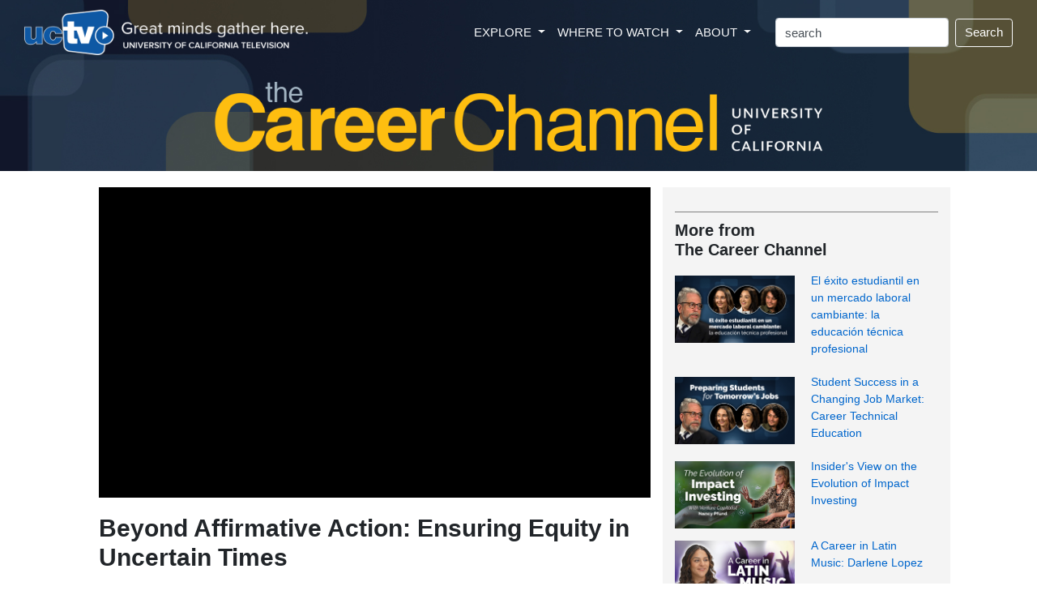

--- FILE ---
content_type: text/css
request_url: https://uctv.tv/careers/css/channel.css?i=v5
body_size: 2159
content:
<style type="text/css">

body {
    margin: 0;
	font-family: 'Lato', sans-serif;
}

h1, h2, h3, h4, h5, h6 {
font-family: 'Raleway', sans-serif;
}

a    /*  link color  */
{
 /*color: #0050d4;*/
 color: #0066cc;
 text-decoration: none;
 /* font-weight: bolder; */
}

a:hover    /*  link color  */
{
 /*color: #0050d4;*/
 color: DarkBlue;
 text-decoration: none;
 /* font-weight: bolder; */
}


#mainBody a {
color: #0066cc;
 text-decoration: none;
/* font-weight: bold; */
}


.mainLinkOuter /* sidebar links - color & font info  */
{
	display: table;
	/*font-size:14px;*/
	font-weight: lighter;
	text-align:left;
	/*border-bottom: 1px solid #cecece;*/
	width: 100%;
	padding-top: 6px;
	padding-bottom: 6px;
	padding-left: 10px;
	
}

.mainLinkOuter:hover   /*  sidebar links - hover color  */
{
	background-color:#ebebeb;
}

.mainLinkInner
{
	/*position: relative;*/
	width: 100%;
	display: table-cell;
	vertical-align: middle;
	display: inline-block;
	text-decoration: none;
	
}

.mainLinkInner a
{
text-decoration: none;
}

.mainLinkInner a:hover
{
color: #0066cc;
}




#sidebar {   /*  sidebar - text color  */
	color: #333;
}

.header {
    text-align: center;
    padding: 32px;
}

.hero-image {
  background: url(../images/careers-header-bg.jpg) no-repeat center; 
  background-size: cover;
  /*max-height: 300px;*/
  position: relative;
}

.hero-text {
 /*  text-align: center;
  position: absolute;
 top: 50%;
  left: 50%; 
  transform: translate(-50%, -50%);
  color: white;*/
  text-align: center;
  padding: 20px 0 24px 0;
}

.hero-text img{
width: 60%; 
height: auto;
}

@media only screen and (max-width: 700px) {
    .hero-text img {
        width: 100%;
        height: auto;
        /*background-color: Red;*/
    }
}

@media only screen and (max-width: 700px) {
    .navbar-brand img {
        max-width: 150px;
        height: auto;
        display: none;
        /*background-color: Red;*/
    }
}

.nav-link:hover {color: DarkBlue;}

.nav-link {
margin-left: 0px;
padding-left: 0px;
}


.card:hover img {
opacity: 0.3;
}

@media only screen and (min-width: 480px)  {
      .dropdown:hover>.dropdown-menu {
  display: block;
	}
}

</style>